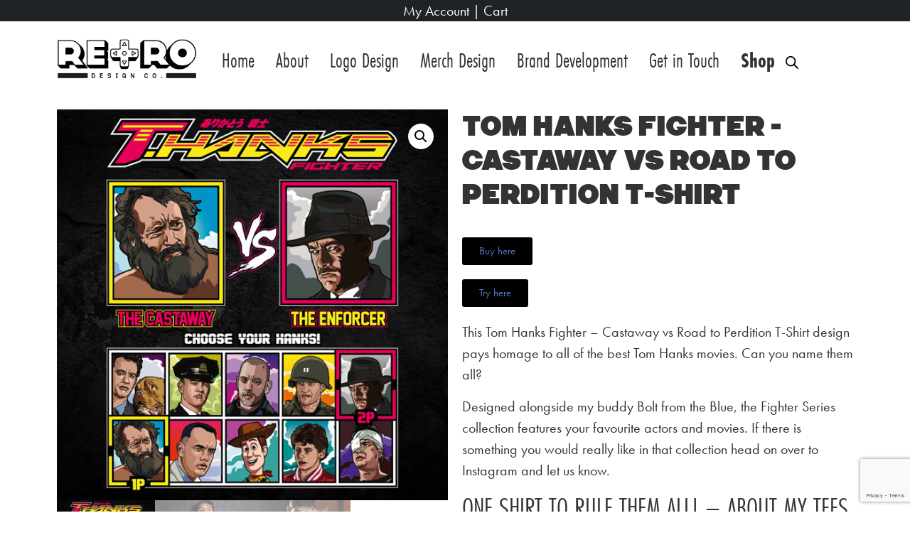

--- FILE ---
content_type: text/html; charset=utf-8
request_url: https://www.google.com/recaptcha/api2/anchor?ar=1&k=6Let_K8aAAAAAOIwiRavV32z_CY9x5yTRatsrRQv&co=aHR0cHM6Ly93d3cucmV0cm9kZXNpZ25jby5jby51azo0NDM.&hl=en&v=N67nZn4AqZkNcbeMu4prBgzg&size=invisible&anchor-ms=20000&execute-ms=30000&cb=i0oqtbutpf9r
body_size: 48681
content:
<!DOCTYPE HTML><html dir="ltr" lang="en"><head><meta http-equiv="Content-Type" content="text/html; charset=UTF-8">
<meta http-equiv="X-UA-Compatible" content="IE=edge">
<title>reCAPTCHA</title>
<style type="text/css">
/* cyrillic-ext */
@font-face {
  font-family: 'Roboto';
  font-style: normal;
  font-weight: 400;
  font-stretch: 100%;
  src: url(//fonts.gstatic.com/s/roboto/v48/KFO7CnqEu92Fr1ME7kSn66aGLdTylUAMa3GUBHMdazTgWw.woff2) format('woff2');
  unicode-range: U+0460-052F, U+1C80-1C8A, U+20B4, U+2DE0-2DFF, U+A640-A69F, U+FE2E-FE2F;
}
/* cyrillic */
@font-face {
  font-family: 'Roboto';
  font-style: normal;
  font-weight: 400;
  font-stretch: 100%;
  src: url(//fonts.gstatic.com/s/roboto/v48/KFO7CnqEu92Fr1ME7kSn66aGLdTylUAMa3iUBHMdazTgWw.woff2) format('woff2');
  unicode-range: U+0301, U+0400-045F, U+0490-0491, U+04B0-04B1, U+2116;
}
/* greek-ext */
@font-face {
  font-family: 'Roboto';
  font-style: normal;
  font-weight: 400;
  font-stretch: 100%;
  src: url(//fonts.gstatic.com/s/roboto/v48/KFO7CnqEu92Fr1ME7kSn66aGLdTylUAMa3CUBHMdazTgWw.woff2) format('woff2');
  unicode-range: U+1F00-1FFF;
}
/* greek */
@font-face {
  font-family: 'Roboto';
  font-style: normal;
  font-weight: 400;
  font-stretch: 100%;
  src: url(//fonts.gstatic.com/s/roboto/v48/KFO7CnqEu92Fr1ME7kSn66aGLdTylUAMa3-UBHMdazTgWw.woff2) format('woff2');
  unicode-range: U+0370-0377, U+037A-037F, U+0384-038A, U+038C, U+038E-03A1, U+03A3-03FF;
}
/* math */
@font-face {
  font-family: 'Roboto';
  font-style: normal;
  font-weight: 400;
  font-stretch: 100%;
  src: url(//fonts.gstatic.com/s/roboto/v48/KFO7CnqEu92Fr1ME7kSn66aGLdTylUAMawCUBHMdazTgWw.woff2) format('woff2');
  unicode-range: U+0302-0303, U+0305, U+0307-0308, U+0310, U+0312, U+0315, U+031A, U+0326-0327, U+032C, U+032F-0330, U+0332-0333, U+0338, U+033A, U+0346, U+034D, U+0391-03A1, U+03A3-03A9, U+03B1-03C9, U+03D1, U+03D5-03D6, U+03F0-03F1, U+03F4-03F5, U+2016-2017, U+2034-2038, U+203C, U+2040, U+2043, U+2047, U+2050, U+2057, U+205F, U+2070-2071, U+2074-208E, U+2090-209C, U+20D0-20DC, U+20E1, U+20E5-20EF, U+2100-2112, U+2114-2115, U+2117-2121, U+2123-214F, U+2190, U+2192, U+2194-21AE, U+21B0-21E5, U+21F1-21F2, U+21F4-2211, U+2213-2214, U+2216-22FF, U+2308-230B, U+2310, U+2319, U+231C-2321, U+2336-237A, U+237C, U+2395, U+239B-23B7, U+23D0, U+23DC-23E1, U+2474-2475, U+25AF, U+25B3, U+25B7, U+25BD, U+25C1, U+25CA, U+25CC, U+25FB, U+266D-266F, U+27C0-27FF, U+2900-2AFF, U+2B0E-2B11, U+2B30-2B4C, U+2BFE, U+3030, U+FF5B, U+FF5D, U+1D400-1D7FF, U+1EE00-1EEFF;
}
/* symbols */
@font-face {
  font-family: 'Roboto';
  font-style: normal;
  font-weight: 400;
  font-stretch: 100%;
  src: url(//fonts.gstatic.com/s/roboto/v48/KFO7CnqEu92Fr1ME7kSn66aGLdTylUAMaxKUBHMdazTgWw.woff2) format('woff2');
  unicode-range: U+0001-000C, U+000E-001F, U+007F-009F, U+20DD-20E0, U+20E2-20E4, U+2150-218F, U+2190, U+2192, U+2194-2199, U+21AF, U+21E6-21F0, U+21F3, U+2218-2219, U+2299, U+22C4-22C6, U+2300-243F, U+2440-244A, U+2460-24FF, U+25A0-27BF, U+2800-28FF, U+2921-2922, U+2981, U+29BF, U+29EB, U+2B00-2BFF, U+4DC0-4DFF, U+FFF9-FFFB, U+10140-1018E, U+10190-1019C, U+101A0, U+101D0-101FD, U+102E0-102FB, U+10E60-10E7E, U+1D2C0-1D2D3, U+1D2E0-1D37F, U+1F000-1F0FF, U+1F100-1F1AD, U+1F1E6-1F1FF, U+1F30D-1F30F, U+1F315, U+1F31C, U+1F31E, U+1F320-1F32C, U+1F336, U+1F378, U+1F37D, U+1F382, U+1F393-1F39F, U+1F3A7-1F3A8, U+1F3AC-1F3AF, U+1F3C2, U+1F3C4-1F3C6, U+1F3CA-1F3CE, U+1F3D4-1F3E0, U+1F3ED, U+1F3F1-1F3F3, U+1F3F5-1F3F7, U+1F408, U+1F415, U+1F41F, U+1F426, U+1F43F, U+1F441-1F442, U+1F444, U+1F446-1F449, U+1F44C-1F44E, U+1F453, U+1F46A, U+1F47D, U+1F4A3, U+1F4B0, U+1F4B3, U+1F4B9, U+1F4BB, U+1F4BF, U+1F4C8-1F4CB, U+1F4D6, U+1F4DA, U+1F4DF, U+1F4E3-1F4E6, U+1F4EA-1F4ED, U+1F4F7, U+1F4F9-1F4FB, U+1F4FD-1F4FE, U+1F503, U+1F507-1F50B, U+1F50D, U+1F512-1F513, U+1F53E-1F54A, U+1F54F-1F5FA, U+1F610, U+1F650-1F67F, U+1F687, U+1F68D, U+1F691, U+1F694, U+1F698, U+1F6AD, U+1F6B2, U+1F6B9-1F6BA, U+1F6BC, U+1F6C6-1F6CF, U+1F6D3-1F6D7, U+1F6E0-1F6EA, U+1F6F0-1F6F3, U+1F6F7-1F6FC, U+1F700-1F7FF, U+1F800-1F80B, U+1F810-1F847, U+1F850-1F859, U+1F860-1F887, U+1F890-1F8AD, U+1F8B0-1F8BB, U+1F8C0-1F8C1, U+1F900-1F90B, U+1F93B, U+1F946, U+1F984, U+1F996, U+1F9E9, U+1FA00-1FA6F, U+1FA70-1FA7C, U+1FA80-1FA89, U+1FA8F-1FAC6, U+1FACE-1FADC, U+1FADF-1FAE9, U+1FAF0-1FAF8, U+1FB00-1FBFF;
}
/* vietnamese */
@font-face {
  font-family: 'Roboto';
  font-style: normal;
  font-weight: 400;
  font-stretch: 100%;
  src: url(//fonts.gstatic.com/s/roboto/v48/KFO7CnqEu92Fr1ME7kSn66aGLdTylUAMa3OUBHMdazTgWw.woff2) format('woff2');
  unicode-range: U+0102-0103, U+0110-0111, U+0128-0129, U+0168-0169, U+01A0-01A1, U+01AF-01B0, U+0300-0301, U+0303-0304, U+0308-0309, U+0323, U+0329, U+1EA0-1EF9, U+20AB;
}
/* latin-ext */
@font-face {
  font-family: 'Roboto';
  font-style: normal;
  font-weight: 400;
  font-stretch: 100%;
  src: url(//fonts.gstatic.com/s/roboto/v48/KFO7CnqEu92Fr1ME7kSn66aGLdTylUAMa3KUBHMdazTgWw.woff2) format('woff2');
  unicode-range: U+0100-02BA, U+02BD-02C5, U+02C7-02CC, U+02CE-02D7, U+02DD-02FF, U+0304, U+0308, U+0329, U+1D00-1DBF, U+1E00-1E9F, U+1EF2-1EFF, U+2020, U+20A0-20AB, U+20AD-20C0, U+2113, U+2C60-2C7F, U+A720-A7FF;
}
/* latin */
@font-face {
  font-family: 'Roboto';
  font-style: normal;
  font-weight: 400;
  font-stretch: 100%;
  src: url(//fonts.gstatic.com/s/roboto/v48/KFO7CnqEu92Fr1ME7kSn66aGLdTylUAMa3yUBHMdazQ.woff2) format('woff2');
  unicode-range: U+0000-00FF, U+0131, U+0152-0153, U+02BB-02BC, U+02C6, U+02DA, U+02DC, U+0304, U+0308, U+0329, U+2000-206F, U+20AC, U+2122, U+2191, U+2193, U+2212, U+2215, U+FEFF, U+FFFD;
}
/* cyrillic-ext */
@font-face {
  font-family: 'Roboto';
  font-style: normal;
  font-weight: 500;
  font-stretch: 100%;
  src: url(//fonts.gstatic.com/s/roboto/v48/KFO7CnqEu92Fr1ME7kSn66aGLdTylUAMa3GUBHMdazTgWw.woff2) format('woff2');
  unicode-range: U+0460-052F, U+1C80-1C8A, U+20B4, U+2DE0-2DFF, U+A640-A69F, U+FE2E-FE2F;
}
/* cyrillic */
@font-face {
  font-family: 'Roboto';
  font-style: normal;
  font-weight: 500;
  font-stretch: 100%;
  src: url(//fonts.gstatic.com/s/roboto/v48/KFO7CnqEu92Fr1ME7kSn66aGLdTylUAMa3iUBHMdazTgWw.woff2) format('woff2');
  unicode-range: U+0301, U+0400-045F, U+0490-0491, U+04B0-04B1, U+2116;
}
/* greek-ext */
@font-face {
  font-family: 'Roboto';
  font-style: normal;
  font-weight: 500;
  font-stretch: 100%;
  src: url(//fonts.gstatic.com/s/roboto/v48/KFO7CnqEu92Fr1ME7kSn66aGLdTylUAMa3CUBHMdazTgWw.woff2) format('woff2');
  unicode-range: U+1F00-1FFF;
}
/* greek */
@font-face {
  font-family: 'Roboto';
  font-style: normal;
  font-weight: 500;
  font-stretch: 100%;
  src: url(//fonts.gstatic.com/s/roboto/v48/KFO7CnqEu92Fr1ME7kSn66aGLdTylUAMa3-UBHMdazTgWw.woff2) format('woff2');
  unicode-range: U+0370-0377, U+037A-037F, U+0384-038A, U+038C, U+038E-03A1, U+03A3-03FF;
}
/* math */
@font-face {
  font-family: 'Roboto';
  font-style: normal;
  font-weight: 500;
  font-stretch: 100%;
  src: url(//fonts.gstatic.com/s/roboto/v48/KFO7CnqEu92Fr1ME7kSn66aGLdTylUAMawCUBHMdazTgWw.woff2) format('woff2');
  unicode-range: U+0302-0303, U+0305, U+0307-0308, U+0310, U+0312, U+0315, U+031A, U+0326-0327, U+032C, U+032F-0330, U+0332-0333, U+0338, U+033A, U+0346, U+034D, U+0391-03A1, U+03A3-03A9, U+03B1-03C9, U+03D1, U+03D5-03D6, U+03F0-03F1, U+03F4-03F5, U+2016-2017, U+2034-2038, U+203C, U+2040, U+2043, U+2047, U+2050, U+2057, U+205F, U+2070-2071, U+2074-208E, U+2090-209C, U+20D0-20DC, U+20E1, U+20E5-20EF, U+2100-2112, U+2114-2115, U+2117-2121, U+2123-214F, U+2190, U+2192, U+2194-21AE, U+21B0-21E5, U+21F1-21F2, U+21F4-2211, U+2213-2214, U+2216-22FF, U+2308-230B, U+2310, U+2319, U+231C-2321, U+2336-237A, U+237C, U+2395, U+239B-23B7, U+23D0, U+23DC-23E1, U+2474-2475, U+25AF, U+25B3, U+25B7, U+25BD, U+25C1, U+25CA, U+25CC, U+25FB, U+266D-266F, U+27C0-27FF, U+2900-2AFF, U+2B0E-2B11, U+2B30-2B4C, U+2BFE, U+3030, U+FF5B, U+FF5D, U+1D400-1D7FF, U+1EE00-1EEFF;
}
/* symbols */
@font-face {
  font-family: 'Roboto';
  font-style: normal;
  font-weight: 500;
  font-stretch: 100%;
  src: url(//fonts.gstatic.com/s/roboto/v48/KFO7CnqEu92Fr1ME7kSn66aGLdTylUAMaxKUBHMdazTgWw.woff2) format('woff2');
  unicode-range: U+0001-000C, U+000E-001F, U+007F-009F, U+20DD-20E0, U+20E2-20E4, U+2150-218F, U+2190, U+2192, U+2194-2199, U+21AF, U+21E6-21F0, U+21F3, U+2218-2219, U+2299, U+22C4-22C6, U+2300-243F, U+2440-244A, U+2460-24FF, U+25A0-27BF, U+2800-28FF, U+2921-2922, U+2981, U+29BF, U+29EB, U+2B00-2BFF, U+4DC0-4DFF, U+FFF9-FFFB, U+10140-1018E, U+10190-1019C, U+101A0, U+101D0-101FD, U+102E0-102FB, U+10E60-10E7E, U+1D2C0-1D2D3, U+1D2E0-1D37F, U+1F000-1F0FF, U+1F100-1F1AD, U+1F1E6-1F1FF, U+1F30D-1F30F, U+1F315, U+1F31C, U+1F31E, U+1F320-1F32C, U+1F336, U+1F378, U+1F37D, U+1F382, U+1F393-1F39F, U+1F3A7-1F3A8, U+1F3AC-1F3AF, U+1F3C2, U+1F3C4-1F3C6, U+1F3CA-1F3CE, U+1F3D4-1F3E0, U+1F3ED, U+1F3F1-1F3F3, U+1F3F5-1F3F7, U+1F408, U+1F415, U+1F41F, U+1F426, U+1F43F, U+1F441-1F442, U+1F444, U+1F446-1F449, U+1F44C-1F44E, U+1F453, U+1F46A, U+1F47D, U+1F4A3, U+1F4B0, U+1F4B3, U+1F4B9, U+1F4BB, U+1F4BF, U+1F4C8-1F4CB, U+1F4D6, U+1F4DA, U+1F4DF, U+1F4E3-1F4E6, U+1F4EA-1F4ED, U+1F4F7, U+1F4F9-1F4FB, U+1F4FD-1F4FE, U+1F503, U+1F507-1F50B, U+1F50D, U+1F512-1F513, U+1F53E-1F54A, U+1F54F-1F5FA, U+1F610, U+1F650-1F67F, U+1F687, U+1F68D, U+1F691, U+1F694, U+1F698, U+1F6AD, U+1F6B2, U+1F6B9-1F6BA, U+1F6BC, U+1F6C6-1F6CF, U+1F6D3-1F6D7, U+1F6E0-1F6EA, U+1F6F0-1F6F3, U+1F6F7-1F6FC, U+1F700-1F7FF, U+1F800-1F80B, U+1F810-1F847, U+1F850-1F859, U+1F860-1F887, U+1F890-1F8AD, U+1F8B0-1F8BB, U+1F8C0-1F8C1, U+1F900-1F90B, U+1F93B, U+1F946, U+1F984, U+1F996, U+1F9E9, U+1FA00-1FA6F, U+1FA70-1FA7C, U+1FA80-1FA89, U+1FA8F-1FAC6, U+1FACE-1FADC, U+1FADF-1FAE9, U+1FAF0-1FAF8, U+1FB00-1FBFF;
}
/* vietnamese */
@font-face {
  font-family: 'Roboto';
  font-style: normal;
  font-weight: 500;
  font-stretch: 100%;
  src: url(//fonts.gstatic.com/s/roboto/v48/KFO7CnqEu92Fr1ME7kSn66aGLdTylUAMa3OUBHMdazTgWw.woff2) format('woff2');
  unicode-range: U+0102-0103, U+0110-0111, U+0128-0129, U+0168-0169, U+01A0-01A1, U+01AF-01B0, U+0300-0301, U+0303-0304, U+0308-0309, U+0323, U+0329, U+1EA0-1EF9, U+20AB;
}
/* latin-ext */
@font-face {
  font-family: 'Roboto';
  font-style: normal;
  font-weight: 500;
  font-stretch: 100%;
  src: url(//fonts.gstatic.com/s/roboto/v48/KFO7CnqEu92Fr1ME7kSn66aGLdTylUAMa3KUBHMdazTgWw.woff2) format('woff2');
  unicode-range: U+0100-02BA, U+02BD-02C5, U+02C7-02CC, U+02CE-02D7, U+02DD-02FF, U+0304, U+0308, U+0329, U+1D00-1DBF, U+1E00-1E9F, U+1EF2-1EFF, U+2020, U+20A0-20AB, U+20AD-20C0, U+2113, U+2C60-2C7F, U+A720-A7FF;
}
/* latin */
@font-face {
  font-family: 'Roboto';
  font-style: normal;
  font-weight: 500;
  font-stretch: 100%;
  src: url(//fonts.gstatic.com/s/roboto/v48/KFO7CnqEu92Fr1ME7kSn66aGLdTylUAMa3yUBHMdazQ.woff2) format('woff2');
  unicode-range: U+0000-00FF, U+0131, U+0152-0153, U+02BB-02BC, U+02C6, U+02DA, U+02DC, U+0304, U+0308, U+0329, U+2000-206F, U+20AC, U+2122, U+2191, U+2193, U+2212, U+2215, U+FEFF, U+FFFD;
}
/* cyrillic-ext */
@font-face {
  font-family: 'Roboto';
  font-style: normal;
  font-weight: 900;
  font-stretch: 100%;
  src: url(//fonts.gstatic.com/s/roboto/v48/KFO7CnqEu92Fr1ME7kSn66aGLdTylUAMa3GUBHMdazTgWw.woff2) format('woff2');
  unicode-range: U+0460-052F, U+1C80-1C8A, U+20B4, U+2DE0-2DFF, U+A640-A69F, U+FE2E-FE2F;
}
/* cyrillic */
@font-face {
  font-family: 'Roboto';
  font-style: normal;
  font-weight: 900;
  font-stretch: 100%;
  src: url(//fonts.gstatic.com/s/roboto/v48/KFO7CnqEu92Fr1ME7kSn66aGLdTylUAMa3iUBHMdazTgWw.woff2) format('woff2');
  unicode-range: U+0301, U+0400-045F, U+0490-0491, U+04B0-04B1, U+2116;
}
/* greek-ext */
@font-face {
  font-family: 'Roboto';
  font-style: normal;
  font-weight: 900;
  font-stretch: 100%;
  src: url(//fonts.gstatic.com/s/roboto/v48/KFO7CnqEu92Fr1ME7kSn66aGLdTylUAMa3CUBHMdazTgWw.woff2) format('woff2');
  unicode-range: U+1F00-1FFF;
}
/* greek */
@font-face {
  font-family: 'Roboto';
  font-style: normal;
  font-weight: 900;
  font-stretch: 100%;
  src: url(//fonts.gstatic.com/s/roboto/v48/KFO7CnqEu92Fr1ME7kSn66aGLdTylUAMa3-UBHMdazTgWw.woff2) format('woff2');
  unicode-range: U+0370-0377, U+037A-037F, U+0384-038A, U+038C, U+038E-03A1, U+03A3-03FF;
}
/* math */
@font-face {
  font-family: 'Roboto';
  font-style: normal;
  font-weight: 900;
  font-stretch: 100%;
  src: url(//fonts.gstatic.com/s/roboto/v48/KFO7CnqEu92Fr1ME7kSn66aGLdTylUAMawCUBHMdazTgWw.woff2) format('woff2');
  unicode-range: U+0302-0303, U+0305, U+0307-0308, U+0310, U+0312, U+0315, U+031A, U+0326-0327, U+032C, U+032F-0330, U+0332-0333, U+0338, U+033A, U+0346, U+034D, U+0391-03A1, U+03A3-03A9, U+03B1-03C9, U+03D1, U+03D5-03D6, U+03F0-03F1, U+03F4-03F5, U+2016-2017, U+2034-2038, U+203C, U+2040, U+2043, U+2047, U+2050, U+2057, U+205F, U+2070-2071, U+2074-208E, U+2090-209C, U+20D0-20DC, U+20E1, U+20E5-20EF, U+2100-2112, U+2114-2115, U+2117-2121, U+2123-214F, U+2190, U+2192, U+2194-21AE, U+21B0-21E5, U+21F1-21F2, U+21F4-2211, U+2213-2214, U+2216-22FF, U+2308-230B, U+2310, U+2319, U+231C-2321, U+2336-237A, U+237C, U+2395, U+239B-23B7, U+23D0, U+23DC-23E1, U+2474-2475, U+25AF, U+25B3, U+25B7, U+25BD, U+25C1, U+25CA, U+25CC, U+25FB, U+266D-266F, U+27C0-27FF, U+2900-2AFF, U+2B0E-2B11, U+2B30-2B4C, U+2BFE, U+3030, U+FF5B, U+FF5D, U+1D400-1D7FF, U+1EE00-1EEFF;
}
/* symbols */
@font-face {
  font-family: 'Roboto';
  font-style: normal;
  font-weight: 900;
  font-stretch: 100%;
  src: url(//fonts.gstatic.com/s/roboto/v48/KFO7CnqEu92Fr1ME7kSn66aGLdTylUAMaxKUBHMdazTgWw.woff2) format('woff2');
  unicode-range: U+0001-000C, U+000E-001F, U+007F-009F, U+20DD-20E0, U+20E2-20E4, U+2150-218F, U+2190, U+2192, U+2194-2199, U+21AF, U+21E6-21F0, U+21F3, U+2218-2219, U+2299, U+22C4-22C6, U+2300-243F, U+2440-244A, U+2460-24FF, U+25A0-27BF, U+2800-28FF, U+2921-2922, U+2981, U+29BF, U+29EB, U+2B00-2BFF, U+4DC0-4DFF, U+FFF9-FFFB, U+10140-1018E, U+10190-1019C, U+101A0, U+101D0-101FD, U+102E0-102FB, U+10E60-10E7E, U+1D2C0-1D2D3, U+1D2E0-1D37F, U+1F000-1F0FF, U+1F100-1F1AD, U+1F1E6-1F1FF, U+1F30D-1F30F, U+1F315, U+1F31C, U+1F31E, U+1F320-1F32C, U+1F336, U+1F378, U+1F37D, U+1F382, U+1F393-1F39F, U+1F3A7-1F3A8, U+1F3AC-1F3AF, U+1F3C2, U+1F3C4-1F3C6, U+1F3CA-1F3CE, U+1F3D4-1F3E0, U+1F3ED, U+1F3F1-1F3F3, U+1F3F5-1F3F7, U+1F408, U+1F415, U+1F41F, U+1F426, U+1F43F, U+1F441-1F442, U+1F444, U+1F446-1F449, U+1F44C-1F44E, U+1F453, U+1F46A, U+1F47D, U+1F4A3, U+1F4B0, U+1F4B3, U+1F4B9, U+1F4BB, U+1F4BF, U+1F4C8-1F4CB, U+1F4D6, U+1F4DA, U+1F4DF, U+1F4E3-1F4E6, U+1F4EA-1F4ED, U+1F4F7, U+1F4F9-1F4FB, U+1F4FD-1F4FE, U+1F503, U+1F507-1F50B, U+1F50D, U+1F512-1F513, U+1F53E-1F54A, U+1F54F-1F5FA, U+1F610, U+1F650-1F67F, U+1F687, U+1F68D, U+1F691, U+1F694, U+1F698, U+1F6AD, U+1F6B2, U+1F6B9-1F6BA, U+1F6BC, U+1F6C6-1F6CF, U+1F6D3-1F6D7, U+1F6E0-1F6EA, U+1F6F0-1F6F3, U+1F6F7-1F6FC, U+1F700-1F7FF, U+1F800-1F80B, U+1F810-1F847, U+1F850-1F859, U+1F860-1F887, U+1F890-1F8AD, U+1F8B0-1F8BB, U+1F8C0-1F8C1, U+1F900-1F90B, U+1F93B, U+1F946, U+1F984, U+1F996, U+1F9E9, U+1FA00-1FA6F, U+1FA70-1FA7C, U+1FA80-1FA89, U+1FA8F-1FAC6, U+1FACE-1FADC, U+1FADF-1FAE9, U+1FAF0-1FAF8, U+1FB00-1FBFF;
}
/* vietnamese */
@font-face {
  font-family: 'Roboto';
  font-style: normal;
  font-weight: 900;
  font-stretch: 100%;
  src: url(//fonts.gstatic.com/s/roboto/v48/KFO7CnqEu92Fr1ME7kSn66aGLdTylUAMa3OUBHMdazTgWw.woff2) format('woff2');
  unicode-range: U+0102-0103, U+0110-0111, U+0128-0129, U+0168-0169, U+01A0-01A1, U+01AF-01B0, U+0300-0301, U+0303-0304, U+0308-0309, U+0323, U+0329, U+1EA0-1EF9, U+20AB;
}
/* latin-ext */
@font-face {
  font-family: 'Roboto';
  font-style: normal;
  font-weight: 900;
  font-stretch: 100%;
  src: url(//fonts.gstatic.com/s/roboto/v48/KFO7CnqEu92Fr1ME7kSn66aGLdTylUAMa3KUBHMdazTgWw.woff2) format('woff2');
  unicode-range: U+0100-02BA, U+02BD-02C5, U+02C7-02CC, U+02CE-02D7, U+02DD-02FF, U+0304, U+0308, U+0329, U+1D00-1DBF, U+1E00-1E9F, U+1EF2-1EFF, U+2020, U+20A0-20AB, U+20AD-20C0, U+2113, U+2C60-2C7F, U+A720-A7FF;
}
/* latin */
@font-face {
  font-family: 'Roboto';
  font-style: normal;
  font-weight: 900;
  font-stretch: 100%;
  src: url(//fonts.gstatic.com/s/roboto/v48/KFO7CnqEu92Fr1ME7kSn66aGLdTylUAMa3yUBHMdazQ.woff2) format('woff2');
  unicode-range: U+0000-00FF, U+0131, U+0152-0153, U+02BB-02BC, U+02C6, U+02DA, U+02DC, U+0304, U+0308, U+0329, U+2000-206F, U+20AC, U+2122, U+2191, U+2193, U+2212, U+2215, U+FEFF, U+FFFD;
}

</style>
<link rel="stylesheet" type="text/css" href="https://www.gstatic.com/recaptcha/releases/N67nZn4AqZkNcbeMu4prBgzg/styles__ltr.css">
<script nonce="OvBTg-1G_lmVuq7ICOjRHg" type="text/javascript">window['__recaptcha_api'] = 'https://www.google.com/recaptcha/api2/';</script>
<script type="text/javascript" src="https://www.gstatic.com/recaptcha/releases/N67nZn4AqZkNcbeMu4prBgzg/recaptcha__en.js" nonce="OvBTg-1G_lmVuq7ICOjRHg">
      
    </script></head>
<body><div id="rc-anchor-alert" class="rc-anchor-alert"></div>
<input type="hidden" id="recaptcha-token" value="[base64]">
<script type="text/javascript" nonce="OvBTg-1G_lmVuq7ICOjRHg">
      recaptcha.anchor.Main.init("[\x22ainput\x22,[\x22bgdata\x22,\x22\x22,\[base64]/[base64]/[base64]/bmV3IHJbeF0oY1swXSk6RT09Mj9uZXcgclt4XShjWzBdLGNbMV0pOkU9PTM/bmV3IHJbeF0oY1swXSxjWzFdLGNbMl0pOkU9PTQ/[base64]/[base64]/[base64]/[base64]/[base64]/[base64]/[base64]/[base64]\x22,\[base64]\\u003d\x22,\x22GMO9ISc5wp01w71UwpnCuRnDkyTCrsOJXmZQZ8OXSQ/DoE43OF0XwqvDtsOiDwd6WcKsQcKgw5IMw5LDoMOWw4dmICUqIUp/KMOadcK9U8OVGRHDoVrDlnzCgmdOCBEhwq9wJXrDtE0oBMKVwqcyUsKyw4RAwp90w5fCr8KDwqLDhQbDmVPCvwhfw7J8wovDmcOww5vChgMZwq3DuXTCpcKIw54/w7bCtWjCpQ5EV2waNTPCk8K1wrpvwrfDhgLDm8OCwp4Uw6nDlMKNNcK/E8OnGQrCnzYsw5TCl8OjwoHDvsOmAsO5FTEDwqdZMVrDh8OOwqF8w4zDu2fDomfCsMO9ZsOtw5U7w4xYVHTCtk/DuAlXfy3CmGHDtsKlCSrDnWtWw5LCk8OHw7rCjmVdw4pRAG/[base64]/DvzPCpMOKw6XDkVbDg2w8JGwKw6ERFcOyKsKNw6lNw6gRwo3DisOUw689w7HDnHkFw6obZ8KEPzvDhzREw6hswrprRybDthQ2wp87cMOAwrYXCsORwpklw6FbYMKSQX49DcKBFMKXelggw5J/eXXDrsORFcK/w5/ClBzDsmzCtcOaw5rDjnZwZsOew53CtMODSsOKwrNzwqTDnMOJSsKyVsOPw6LDrcOJJkIkwpw4K8KBMcOuw7nDksK9CjZ9cMKUYcO/w40WwrrDqcOsOsKsSsKYGGXDm8K1wqxaTMK/IzRuA8OYw6lwwpEWecOsP8OKwohmwr4Gw5TDq8OaRSbDrsOSwqkfIyrDgMOyA8O4dV/CiXPCssO3UUojDMKDDMKCDAkqYsObN8OMS8K4DcOwFQY7PFshSMOHHwg0TibDs0VRw5lUdD1fTcO7aX3Cs253w6B7w4Z1aHpTw7rCgMKgbFRowpl1w69xw4LDnCnDvVvDk8K4ZgrCumXCk8OyA8Kyw5IGTsK7HRPDlsKew4HDkmfDpGXDp0EAwrrCm0/DuMOXb8OsQidvOnfCqsKDwodcw6psw65yw4zDtsKLWMKyfsK6wqlieyheS8O2dnIowqM4NFAJwrYtwrJkeAcABQtrwqXDthXDkWjDq8OwwrIgw4nCqCTDmsOtd2vDpU5bwqzCvjVpcS3Diz9jw7jDtn8Dw5DCkMOZw7DDkD7CiTPCg1dxQUMdw7/CkxQlwp3CkcOFwozDnk4gwqssPSfCixFmwr/Dm8OCIDXCocK3Jg7Cj0fChMOpw4zCiMKYwprDicOubkLCrcKCHnYPDsKUwpbDqQgIHHooUcKnKsKWSU/CrlTCtsOtTSHDi8KPbcOTdcKkwpdOI8KiRcOtGxtES8KSwpJhZHHDlcOAecO/E8OVfU/DisOsw4DCp8O+GFHDkwF1w5IBw6fDl8Ksw7lSw6JYw4/Cq8OwwokSw5IXw7wzwr3CrsKuwq3DrzTDkMOnPzXDinHCvgXCvy/CssKfUsOSKcO6w7zCgsOPSj3ClsOKw4ZqcGvCg8OSZcKJccKMesKpSGXCpSTDnivDlik0CmYrTGFkw6wrw4XCrzTDqMKFaUY1FS/[base64]/[base64]/[base64]/Dr8KWwpImwp5jwrHCoUQIf13Cl8KGwpzDu8Kww7/CpwwiOm0kw7MFw4fCkWBVIlPCoV3DvcO0w7nDvBvCtsOTJFHCucKYQzjDqcO3w6UWUMOpw5zCpAnDocO1OsKmasO3wrDDq3HCv8KnbMOwwq/DtCdfw6pVWsOnwrnDtGwawrYOwo3CkULDgwIEw6zCmUHDpyw0JsKwChvCj2VZEMKjKVkTKsKgOsKyZgjClQXDp8ORaVtCw5FwwrEABcKewrTCscKfal7CjcOJw4AAw6wxw4RSBgzCjcO7w7gBwpTDpznDuj/ClMOZBsKMYAhJWTBzw6rDmBEwwp3DqcKKwoPCtwxKMhfCi8O3GMK4wplDWlQmTMK+aMOsACk/d3fDocKnYFBnwqxnwrAnOcKww5PDqMOqNMOVw6w0ZMO8wqHCm1zDuDtLG3gOdsOWw549w6ddQX47w7vDpWnCkMOVLMOaBRjCscKkw40iw6oXXsOsP3zDh3bCsMOMwoNwaMK7XVsLw5HCssOWw4Bew6zDg8O4V8OxMExVwpZHMnR1wrxYwpbCuyHDmQ3Ct8K8wqvCocK/WAzCn8KFVk8Xw67CvD9QwocBHXBlw67DlMKUw6zDtcKEIcODwprDn8KkAsODacKzGcOzwoJ/U8KhbsK5N8OcJWTCm3jCh0XCrsO2GgjCvcOleF/DhcO8FcKJesKdOMO9wrrDoCzDv8OiwqU/PsKDTMO7N0cGeMOBw5PClMKkw6IVwqnDsTvClMOpMy/Dg8KUWUV+wqLDmsKbw6A8wrrCgzzCrMO+w7xawrHDq8KsPcK3w7E5Xm5WE27DkMKXRsK8wrjCtGXDoMKFwqDCpMKZwr3Dijd5fj/ClQ7Ch1BbNA5ew7ErDcKQP294w6XCiRbDrFnCpcK4FcKwwrwdYsOuwpfCskTDoC0Mw5TDuMKiXCwHw4/[base64]/DicOjwr7DisK2w5spJ8OFw4hFwo/[base64]/Dn8OSw5jDjWPDn8O+w5vCicODC8KcGsK0YcKMwqnDucKKH8KNw5DDmMOyw48pVBDCsHnDomNow550UMOQwqBiMsKyw6k2MMKDM8OOwoosw6tNcQ/CosKUR27DuBjCnQHCisKycMO7wrAJwqnDthJJOjQrw4pcwqAgacKxR0fDtEZlemrCrMKSwoV6RcKdRsKhwrgvccO9wrdCFWc7wrbDksKHNnfDhcOFwqPDosKpTSd7wrh5Hz9TAAvDnh5jHHNCwqjDjFQMK3tsTMOzwpvDncK/wqDDq0J1ODDCrsKhNcKrNsOEw5bDvioYw709f1PDnn0bwo3CnTkpw6HDkgLCgsOtScKvwoI0w593wrczwoJhwrFsw5DCkAgzIsONVMOuJirCvk3CiiUBWzkfwq8RwpJKw6Qrwr9YwozDuMOCScKbwp/[base64]/[base64]/DhR9FdWjCpcORw4NKbsKswpjDkCjDr8O5wq/CvsOLYMO/[base64]/Dr8OhwodVw4TCnTrCvQgfw6Z/[base64]/CgGB/wqojw5gdwp7CsTUYVFLDvMOSwqkuwr/DoMOyw5dKZWtKwqjDl8Ojw4jDscK3woA3YsKPw7jDusKuTsKlIsO6EhdzGcOFw7bCoiwswp/CoXQdw5F4w6fDjSVuRsOaJsKIe8KUfMOzw4YUAcOHBDTDksOxO8Khw7EpfFvDisKWw7vDpQHDgVkPUlNJHDUMwrTDuQTDmS/DssObCVfDqBvDl1vCglfCq8Kzwr9Jw689aQIkwrjCnk0aw5/DqcOUw5nDqwEIw4DDvC83UFkMw4IxfcK4wpPCtWbDhnzDssK6w69EwqZTWsOBw43DryRww4BVJVc6wp1KSSQyVQVYwoBydMKwLcKBQ1cWXcKhQm7Ctl/CoB7DmsKXwoHCssK7woJOwrwqc8ObSMOxWQgnwp9Owo9UMAzDjsOcIn5bwr3Di0HCnBLCjmXCngfDo8KXwpp3w7JIw4I2MUTCsnbDlC/[base64]/[base64]/DqMKnw7zCtWd0PW4xw5F/wrx1MxTDlygBw6XDssOBKxBaIcOCwqfDs14ewqAhW8Kwwq1PY07CiC3DgMKUS8KSZxAJFsKCwq8qwobCuytrCU0AAThSw7DDnFIew7k0woNhY3/[base64]/XR3Ci8OHQcOWw5lvUMOCakLClH83W8K8w6rDsFPDgsKUCTMPChbCg29sw5AcXcOuw6nDvWlLwp8HwqDDmgHCs3PDvUDDq8KdwrpRIMKFKMKzw6ZAw43DijnDk8K/w5PDmMO3DsKmfMOFHAouwqDCnj7CgzfDo2F4wod3wrvCjcOpw5MDC8KLfcOZw6bDmMKEU8KDwpXDm1PChF/CgQPDmGtdw7cGccKLw7N/b0wrwrrDiF9hRTjDgi/CqsOkUkN3w7DCqg7DsUkcw491worCr8Ocwp4iXcK6OsObeMO8w6gKwqLCuEAYBsKXR8O/[base64]/w7DCtkvCt8KTM8OdaxbClcOJJMKBw4kmX0FTEcKgYcK+biIfb1/DoMKFwpDCv8OSwr42w7kuEQbDvkXDsGDDtcObwobDsEkTwqIwTgUxwqDDjhfDv3w9K1XCrANSw5DDtj3CksKAwp/DvTPCqcOMw6ldw40zw6hLwo3Du8Oyw7vCuRBCFDtVQkcTwoDDm8OGwovCkMKqw5vDsUHCqzUtYkdRDcKIH1XDrgAzw6/Cl8KtK8OhwroDOsOLwrrDrMKywop8w4LDlsORw4TDm8KHY8KQSR3Ch8KOw7bCu2PDoTDDssKywr3DvzEJwqU8w65iwoHDisOtfRUZSAnDr8O/PhDCs8Ovw7rDlmdvw6DDt2XCksKXwqrCuBHCqz8HX0Y4wqrCtGPCrTkfUcOLwqR6AjrDjUs7E8Kdw6/[base64]/CncKuw4XDq8KXwpksw4pWw6/DjsKqQS/[base64]/WsOhXyfCmGHCoifDqUHCvsKvWcKPcsOWU1fDvz/[base64]/[base64]/Ct8Ktw70cw5hhwp1RwoTClcObHy4xwrE4wp4zwo7ClxTDlMK3e8KhMU3DgEFNKcOrYHxiVcKjwqjDsibCjCoGwrhwwpPDocOzwoswYMOEw6tKw7xOGSwKw4diMX8YwqnDtw7DmsOkE8OaHMOdX24zADhMworCqMOBwpFOfcKjwocRw5kVw7/CgcKdPHlwMnDCgsOHw4PCrUPDpMOMYMKuC8OifTjCtMK5R8OkGMKJbQbDiBgLZlrCosOuMcK/w6HDvsKmKMKMw6ATw6sQwpjDiwZzQxzDqVfCmBdnMcOCWMKjUMO0McKcIsKOw6suw5zDqzvDjcKNH8Oyw6HCtW/Cs8K9w6FRUBUVw60TwqjCoS/ClhTDoBQ/R8O3PMKMwpFtBsKSwqNQV0jCo2ZvwpXDoCXDsnl/[base64]/[base64]/UcKxwozCnsOnY8ORZcOCWljDl8KIwooSwpl8w71EHsOhw4lhwpTCuMOYEcO6bHrCtsOtwovDlcKqfcOeFMOYw4MlwpsjS34bwrrDp8O9wqLCvBnDh8ORw7xXw6HDlkTCmz5bF8OXwo3DtCZIME/CtAEuMsKSfcKvOcK1SgnDsi54wpfCj8OEDGDDuGJvYMOPJMOBwok4Tn/CojBJwq3DnxVZwpHDhS8aUsKMRcOsBV/[base64]/UXRpwrzCiMK7w53DjkMmwpYzwpDDkk7Dnzx/CMKZw6vDksOfwrlwPlzCqinDn8KAwpFswqYgw6xuwoJhwp4KZSTCvDJHc2MGL8Kcc3rDisOxKEvCoDBPOWsyw5MKwpPCoA1WwrwsPXnCuydFw67DnzdGw5rDlWnDpwEbBsOHw4zDpXcbw6LDun1hw5BDa8KNRsO5XcKeXcOdNcKzBDguw59OwrvDhR9/S2MkwqfDq8OqbR0AwpbDm2Jewqw/wofDjR7CsS3DtyPDpcOjEcKFw5hnwo8iw5MWOsKpwqzCtEgxUcOcdmLDhkvDi8Oleh/Dr2dgS1szRMKJMxMzwowywrbDiXdDw4bDuMKdw4XDmiI9DMKDwrPDmsOKw6oHwqYfLV0xaSbChwfDonHDiH3CtMKDPsKjwpDDkyvCuX0Yw7Y1GMKAFlPCqMKaw53CksKLccOHVQVowrxOwp8ow4FrwphFZcKGCkcbaTU/QMOwEX7CosKvw7Vfwp/DkQ5Cw6QTwqZJwrN3WHBnFlo7AcOCfAHCnCzDvsOMeUd2wrfDscKmwpI5wpDDjRIgcSJqw6rCu8K1ScOhLMKZwrU6CRTDuRXCumEqwrRSNcOVw5bDrMOFdsK/QGPDocOoa8OzP8KRJ0fCksObw4bCp1vDkiVDw5UtYMKNw5o9wrXCksOwJDPCj8O/w4MIBxJGw4Freh9gwp18L8O3wpfDg8OURxYsGC7DmcKDw6HDqG/CvcOOeMKEBETDnsKLJ0/ChghjHQ1UQ8OJwpvDgcKhw7TDkm8fM8KLIknCi0EiwpJhwpnDicKMBwd9EsKtTMOMbS/[base64]/Cs8KIJMKmYkxbw5XDhDgMPsKTwrMKwpxSw6BwNh8NAcKyw7R5YTVuw7ZRw4nCgF4/fcOPVQoiAl7CvULDmmRRwphvw6jDu8KxBMKKWyptSsOiYcOHwrAGw65pOgfClyxdOcOCfjvCrSHDvMOIwrYxbsKwTsODw5ptwpFvwrfDoBxxw60NwplfdsOiD3shw5/CkcKVNR3Di8O7w5JxwrdWwolFcVrDnF7DiFvDsigIBz59fcKdK8Kdw6sJDwDDksKxw7fCpcK3DHLDoAHCicOIPMO5PCjCrcKhw4RMw4VnwrDDhkhNwrnCqz/ClsKAwoxIMTd6w4wuwpDDkcOhVjvDsx3CpMK0c8OgXmhYwovDuTzCpwIGXMK+w4pRRMOSVnlKwqcQVcOKcsKre8OzF2IjwoQkwoHDtsO9wrfCnMOfwrAbw5zDhMK6eMO8QsOhEGLCn0fDjGzClXE4wrPDgcOLw5QKwozCq8KiDMONwrFWw6vCvsKlw5XDvMKEwp/DqHbCky7Cm1cAL8KQIsOeawdzwodOwopPwpjDvMOWJibDvltGMcKMPCPDlgQoJsOpwoDDhMONwp3ClMKZL0/Du8Kzw6kqw5XDnXzDqSgRwp/Du2smwo/CosO4VsK5w47Dl8KQKRskw5XCqBYlHsOywrggZsKZw7gwWkFxC8OtccKaSC7DmFV1wpt/w7rDpMOTwoIwVsOww4/[base64]/[base64]/CkMO9GsOmwozCjmg+JsOGFlzDlV8jw4vCuwbCrFRpQsOvw4AOw5rCiHZOOjfDs8Kuw7I7AMKqw7vDucOIc8Omwr5bUhnCrBTDqhxzw5LCv1pOAMOaM1bDjCxFw5FAcsKCHcKrDsKCQ2Iswp4rwpFbwrE/w4ZJw7fDiBEFTG8mGsKuwq1gMMOUwrbDocOSK8Ofw4zDjXZjA8OMN8OmczrCsXl8wrAewqnDol5MERkIw4jCqGUHwrB1BMOKJ8OnOS0PMCV3wrrCoSB+wrLCpHrCrmrDtcO3DU/Ch012IMOMw4lSw6oEHMOdKFEKYsOxd8Kgw4AJw44tFjVRTcOXw47CocOJcMKyFj/DtcK9DMKYwp/[base64]/CoiYeHcKZE8OCbFfCscKjDnzCicOzwpMqw5RJwpQdD8O2R8OOw44vw5PCtFHDmsKfwpTCjcOJDjgAw6k/UsKeKsKoXsKAT8OFfzrCsUwwwpvDqcOqw6PCiXNgbsKZXVk9RMOHw455woReHxjDj05zw71zw7XCuMK7w5sxVMOpwo/Ci8OBKlrCmcKDwoQJw6R+w44fGMKEw7Jyw5FTIgPDuTLCjMKMw6cNw5M/[base64]/[base64]/Cg8KXeCLDjhDCqjQmwoHClVPCjsOfasO7wrUNMcKPCTNsw5cSecKcLzAAWn5Ewq/CqcKBw6nDm2UvfsKZwpBhFGbDky4xdMOAIcKLwrBMwplGw7RkwpLDusKTFsOZXMK5wpTCvnnCi1gAw6bDu8KxRcOFFcOgVcOjEsOCDMKQGcOSCXcBQcOZKy1TOGUxwodEPcO1w5fCmcOSwo3Crm/DmynDu8OMQcKbQ0NPwpAkOxh3J8KqwrkPAcOIwpPCr8O4b1J8UMKuwqnClXRdwr3Cnj/CmSQKw5ZJJ3gAw5/DvzZZRG3Dritpw5bDtjLDklpQwq9SCcKKw6XDrQHDnMKLw68LwrPCiHBiwqZyc8OaVcKIQMKFeHPDoQRZAgo4BMKGBSYpw63Cr0/Dh8Kww5/CtsKbTi0sw4lew4BjYmETw6/CnS3ChsKqI0vClQvCilnCusKwAm8LPlo9wpPCtcObNcOiwp/CvsOGAcKkesKAZyTCsMOrHFfCp8OqYDgyw7g/UnM9wp9nw5M0ecO5wqgMw6rClcOMwoARHlfCknpGO1DCqXHDisKIw7TDncOgNMOowrvCtnNnw6QQdsOGw6sqYl7CuMKZfcKFwp0+wqV0eXABFcOTw6vDo8OTTsKXPcONw6/ClgMmw4HDocKyN8OMdB7ChHxRwq7Dg8K2w7fDjsKww4I/KcOrwplAJ8OkF1o+wqLDrjEdRVkhGgrDh0/DtCNqfTHDrsO7w79KXcK0JhhCw4xrRMORwqFiw7jCiQAWZ8OVwrJmdMKVwqUaT11VwpsNwqAaw6vDpsKmw4TCiFNuw49cw4LDnhtoRsO7wpgsR8OqYRXCiyzDsxkOdsKQHkzCsVBKO8KZDMKYw4/ChQrDo2ElwqUEw5N/[base64]/Dg3DCqMOGwpDCssK2wp0xacKzaMK+I8OmwqXDnGxMwptCwpvCujo2EsKdNMKSIy/Do10/KcOGwq/DlsKpTR4CEB7CsUHDuCXCj2RjJcO3QcODWHXCjlDDo2XDryfDl8K7ecOzw7HCpMOhwq4rJx7DjMKBFsO5wrDDoMKoY8KFFiAMd1/DusOKEMOxHXcLw7dhw5/Cuzc4w6HCmcK3wpUQw7kuXjouXQlow5QywqTCv2RoHsKzw5DDvg4jclnDmHd6U8KGfcOPLAvDqcOHw4MKb8OXfR9Vw4hgw4rDhcO2VhzDhVHCmcKLCGcXw6XDlcKww5XCjcOOwo3CqTsSwqjCgxfCjcOiHnR/ZSlOwqbClsOxw4TCr8Kew4E5Xzl7Wn8swo3CnkzDilrCqsOcw7rDgMKNaUzDnGfCusOWw4HDh8KgwrgqDxXCiRMZOHrCv8O/[base64]/wrjCo0BowpPDhsO1Yh06YQZQw6dgwobCncOfwo3CoBPDr8OeLsOIworCmw/DuFzDjidtQMO7SizDrcK8QcOvwotzwpjDgTfCmcKLwoRgw4JOwovCrUBCacKSHFMkwpR3w7MSw7rChgIaMMKVw5xow67DgMOxw6XDinAtLCjDjMKMwoB/[base64]/CvGbDtMK8IcO9IsOGw5QvQcKSCS88OA4hTg/CghPDuMKCIcK/w43CqsO7WkvCu8O9WVLDm8OPGH4MKsKOTMOHwrnDkyrDiMKcw43DmcOGw47DpXpBNSR6wow6SSHDk8KHw446w4k8w4s6wp7DhcKeADELw6F1w5HCi2jDm8OdMsOhB8O7wqbDoMKybURnwrQzR0gPKcKlw77CnSLDucKVwp0geMKNJwAiwpLDmk/[base64]/ChjEawplsEsOdMyktwrtQLnDDrMKFw7Z3wrxpc3XDn1IyLMKSwpZbX8OpKF/Dr8KuwpHDsnnDlcOawoEPw6BERMK6bcKWw5PDncKLSCTCnMOYw6/[base64]/CmyMuw6zCtsOROSjCiMK6ccOWAcKOw7jDrTLDqyx/MSvDtS1Bw4zCrwpRJsKLKcKNN0vDi3LCoV04csOoJsOSwpvCulwNw4XDrMKJw5kve17Cg0UzFmfCjUkfwozDnyXCs2jCmHRnwookw7XCp0RQJxQZd8KoY18sbMOWw4ANwqImw7gIwoYeNBXDhARLJMOHLcKiw6LCssOQw5HCsVYcV8Obw5YTe8O/JUc9WHY4wqofwo5nwrrDmsK0GsOTw5nDk8O3UxwQB2XDqMOowrIJw7Z6wqXDuzfCm8OQw5VCwqbDuwHCpsOfCD4SOHHDp8O0ThM9w5zDjijClMOgw5BkKVwKwqIXL8K4WMOcw7ALwqEYR8Klw6nCksOjNcKUwrFKNyXDiXVvXcK1QR3DvFwiwofCkjktwqZ/BcK8PWXDuSfDqcOmeXbCm0kaw6x8bMKVKcKbcVIBbFzCpm/CnsKyQFzCg1/Dh0JbN8KEwooGw6XCvcK7YghjL0IUA8Ogw67DusOnwp3DpBBAw4J0SVHCusOLE1zDuMOuwoM1CMO4wpLCqjI7QcKFEFLCphLCisOFXApiwqpCUm/CqTJOwr7DsiPCuXoGw65Tw6nCs0kVF8K5RsOswqV0wp0swopvwpPDkcKPwrbChiHDncOxWxLDmcOLGcKZZEnDozcFwowmA8K8w6HCgsOPwrVrwo90wrISXx7DuXzDoCtJw4HDjsOpdcK/ensNw40QwofCrcOrwrfDm8O6w4rCpcKcwrlkw5QcCAUTwp4dNMORw4zDk1N/bxFRV8KfworDlsKAAkDDtx/DiQx4EsKEw63Dj8Kfw4vCr0cFw5/Cg8OqTsOUwokxMRbCksOOViIow5vDpD3Crj1awpVoFHlyS2TDuGjChMKmDQjDkcKZwpQNYcOFwqjChcO/[base64]/CksKRG8KzwpF5wplnw7nCgBwtw6rDgGPCgcOmw4RrMBZPwqDCilNGwphoecO0w7zCrmNaw7PDgMKOMMO2AnjCkSnCs2VTwrt1wpc7E8KGezkzw7/CpMONwr/CsMObw5/[base64]/DunbDocKRH8OSOsKVcMK7w482woXDh3zDosOqw7ANwp1ZNTMIw6pEOkguw68gw48Vw6sZw7vCtcORQ8Ogw5DDssObJMOKH3xNYMKqIy7CqlnDuBvDnsKHGsOHTsO4wpMIwrfCsgrCjcOYwoPDscOZPEpOwrkcwqHDkMK6wqIXNUZ6UMKfTFPCscKlTA/Co8KZQMOjX0HDpWxWSsKQwqnCqhTDu8KzbF0mw5gZwoEhw6VUE1FMwolgw4DCl2RYCMOnXsK5wr0dbXcxL0jCoC16w4PCo2DCncKtR2fCscOfPcOpwo/DgMK6KcOCGMOWGGXCgcOQPDFcw6g6AcKABsOfwqzDoBctbmrDqxkHw59SwopabDUQRMKuIsKuw5kNw6YTwopCXcK4w65lw7hsR8KeFMKdwpAvw6/Cu8OyGRVGBCrCscOQwrzDkMOzw4bDh8K8wqtvPirCvsOkZcO9w47CtTdrVMKIw6F1Dm3CnsO9wr/DpATDscKtMzHDm1bCmmple8OsAAzDnsOxw50uwr7DpGw4F24GF8OTwp0NccKCw6EbSnPCosKpcmbDqsOAw659w5vDnMKNw54Lf2wKwrXCuhN9w7FpVQU4w5/DtMKnw4PDpcKhwowpwp3Dngonwr/CncK+FsOtw55ORcOLJjHCumTDucKYw6fCv2RhX8Opw4UqC2kgWl7CnsOYa0zDmcKpwoxVw5tKU3TDjwAowr7DqsKkw5nCsMKpwrgccVM9AUkPeB7CnMOWV1lfw4/DmiHCrWUgwoE/w6IywqvDhcOYwpwFw43Dg8Kzwo7DqD/Dsx3Dl25EwrJhJTPCncOAw5HCjMK+w4jCnMOkXsKdf8OCw6HCvkHCmMKzwp5LwozCqlJ/w7rCq8KSMzkOwqLCizbDlwrDhMOlwoPCgjhKwph9wrjDhcO1YcKaZMOrZCNOByRDUcOAwpwGwqoHT2YPY8OFBX4IJj/[base64]/[base64]/Co8KKw5TDrcKuw5lXJUPCowBSU8KtwpTCscO6wrDDkMKuw4/Dk8KdPsOFRXvCl8O0wrpDIHsoBcKVB3LClMKwwr3CgsOQdcOiw6jDl0XDosOVwojDgmolw6bCmsK4YcO1csOPB1hKPMO0MDlxdRXCs2Uuw6hCAgpaD8KJwpzDmU3DqQfDs8OrA8KVRMOkwqfDp8KWwrvCkwsCw5x6w64lYFI+wp7DocKfF0kfVMO+w4B3e8KrwoHChS/Dg8KkO8Khb8KwfsKjT8Ofw75WwqBrw6M6w4wiwrc7WT/[base64]/[base64]/Cn8KjwqUlw4ZPOsKAIjvDs8OMf8O6w5nDgg/[base64]/FsKDa8KjOVc5ZsKQw6fDksKUFcK+YysFw73DlgMLw5/[base64]/AMOAw6bCssKFez/ChsODBlhlw5MMcyZHGMKCwqHCokZfY8OSw47CnsKwwonDmCPCqsOLw57DosOTUMOwwr3Dn8OJOMKiwr7DocObw7gyR8OjwpgOw5/[base64]/ClsOkwoAjw64xwr3ChyU0w7rDpcONwoI1MmbDjsKxA00pHWbDh8KAw7Ecw4tVG8KWWUjCuE4fXcKpwqHCjGNKY3M0w6jDiQojw5U/wrXCrmnDnwRIOMKdZwbCg8Kow6guYD7DmD7CrjdCw6XDvMKMbMO4w4Fjw7/DncKDMU8EIcOlw7nCssKnT8OVRDnDkFMob8Kdw6PCnz1EwqwBwpYYVW/CkMOaVj3DoEVgXcKOw4IMTmLCsVvDpMKUw5vCjDXCm8Kxw6JmwrjDngZDLV40A21Aw54Fw6nCoATCmTjCqkVYw68/MWQ1ZgPDg8Kta8Orwr9XUltUN0jDv8KefBxFG0J3P8OIWMKQCAF6QQrCq8OFVcO/EUUmUjRLAwlBwrbCiGw7FMOswrfDsHXDnS1ew4MvwpU4JEwqw6zCinbCg3DDvcO+w4t+w4dLZMKCw512wqbCkcKpEm/[base64]/WnnClcKPR2PDncKUw5TDtRtbwpfCsMOHwrk4w4rCrMOZw4HCvcK6OsKpX29HTcOkwoEKRkHCucOgwpfCkkTDpsOMw4bCocK2TWhweRDCvzbCt8OeBC7DtmPDkgjDqsOnw4xwwr5rw6nCtsK8woTCjsKPfH/DqMKvw65cJCQdwoACAMOnbcKSH8KGwohIwpzDl8OZw6R2VsKkwr/[base64]/CscK/wqzDiiBFw7PClncwTMOWHyFFw4/DjQjDvsKkw7zCpcOgwrY9KcOFwo7CoMKpE8K4wqI2wpzDpsOKwo7CgsKwLRoiw6B1c2/Cv1HCg2vCqhDDi1nDucO8BA8tw5LCsXTDlHZzcF3Cq8OpSMOowo/Cm8OhHcOUw7PDv8Opw5FDb0U/REwQfQEqw4DDiMOUwqzDkG0sRi1Dwo7ChQF1UMOgZGFiX8OfeVI3dhbCrMOJwpclNVvDuW7Dgl3CuMOfWsO0w5NPesOAw6PDgW/ClEbCvC3DusKhMUUlw4E9woDCvwXDqDoLwoVIJDUDWsKVN8Oyw5XCuMOkX1jDkcKwI8OswpoJa8OTw7otw6LDkTIrfsKNfidRT8Oywq1lw77CgSbCiF0uKGLDoMKzwoQkwqLCiULCgcOuwowKw6tRLDPCpBNewpTCosKlC8Kww4RNw7BQXMOXSnQ2w6TCgx/DlcO1w68HdkAOVkXCinjClwozw63Dj1nCpcO1XkXCrcKUTWjCrcKiEEBBw7LCpcKIwq3DkcOpOHIGS8K3w6dYLXFewrIlYMK7dsKjw65aJ8KrCD1/Q8OBFsK/w7fCnMOHw6IAbMKKJh/CgsOVHB7CoMKYwoTCrmvCiMO5NQddS8Kzw6DDrUpLw5nCjcOOUMO+w49cCcK3ZmHCvMOwwrzCpSbDhUA/wplVfl9Nwq7Cug9/wplZw7PCvsK6w6bDsMO/[base64]/wo3Drg7DksORIcKeB3jCpcKDw6bCumstwok0Z8OZw702wphxM8KvfMOWwqpLLE88JMO3w7VuY8K+woPCncOyDMKFG8OuwoHClGkwMyIqw4dteF/DmjrDnkdLw5bDlQZSZMO/w6jDiMO7wrZnw5nCoWFUF8KDf8OAwrpHwrbDhsOMwrjCvsK2w7vDqMKzR0PCryhkSsKIAwtSVcOyKcKYwqzDiMOwMA/CpnPCgBrCujsUw5ZVw45AO8OywpXCsFABCAF/[base64]/DpMOzw5bCknlbwovCv3MOQ0pjR8Ozwp9rw4BUw7tXHGnCqlMmwp9DQWHCnwzDhDHDu8Ovw5bCsw1pRcOOworDlcOxIX4KX3Zxwo54TcKvwp/CnXNbwoxmawxJw6JOw6jDnjc4TGplw45/L8OQBMKmwqzDu8K7w4Fgw73CkgbDmcOQwrUWfMK6wo5OwrpGFngKw6RXMsOwPTTCr8K+NsOqYsOrEMO8G8KtQyrCnMK/[base64]/DtcKDSsOYLkvDrzLCtcKWXsKqwoBJwoLCkMOSK03CkcO7Xntcw7lzRyPDsFjDnDjDqF7Cv3Fdw5A6w516w7J+w6Zrw6DCtsOFXcKBC8KAwo/CvcK6wq9xa8KXCRLDjMOfw7bDs8OZwpYLZWbCm3rChcOgNwEew6zDgcKEMyzCiF7DhytIw4bCi8ODYApsc0I/[base64]/[base64]/RmVkwq7DkywYYm/CqcKqEj3DkcOPw7VqPVXCigHDkcK8w7Qpw6XDt8O+PQHDmcOww4ATVcKuwobDtcKfHh0rWlrDv3cowrBnJsKkCMO2wqIIwqY/w6PCusOpN8Kyw55EwqvCiMKbwrJ7w4DCiUPCqcOXB3UqwrPCjW8PL8KhRcODwpjCjMOLw6fDsE/CnsKAWGwew6/[base64]/[base64]/Ds8KZw7ZnLW11w5nCgSTCvsOeUsKqw7fCqlF/wotuw6IzwqfCrsKww5FCa3jDphnDgibDisK3esKdwosQw4zDucO3FwLCs03Cnm7CtXrChsOiGMODXMK6b2/DscO+w6nCrcOTCcKaw4bDusO7ScK/N8KVHMOhw4t1WcOGHMOEw67CvMKawqcowrhFwqVTw7Aew7TDgcOdw5XChcK0fSIqZiJMaVdzwroaw6/DmsOmw7XCom/Cr8OvYBUfwpRtDkMlw5t8Y2TDnh/Clg8zwr56w5hOwr9Yw4MFwoLCigxeU8Kpw6vCtQNYwrHCgUnDnsKJR8KWw77DoMK1wpPDqcOrw6/DlBbCtRJZw4zCmFFYN8O+w6Uiw5fDvhPCgsKGBsK9wq/[base64]/[base64]/DjcKPwo06w5ppw7dCC8KNUsKJwoVCBMKxw7PCoMO2w4MESycVey3DklbCnUPDuhTCi1UWEMKMbsKPYMODXQYIwohJIxXCtwfCpcKNGsKNw77CkXZvwoYSJMOdGcOFwr17CsKQecKIGi0Zw4FYeD1JUcOUwobDsBTCsW9Mw7XDh8KTUcOEw5/[base64]/DjnfDo8K0wogXwq45Pyg/w5rCljHCgsKPw7hCw4PCscOWRsOIwrsRwrplwqbCrCzDk8OOa2LDiMOUwpHDkcOcYMO1w75kwrhddk4xbjd1Kz7Dkmp4wp1+w4nDgMK7wp3DkMOlN8O2wq4nQsKbccKmw6rCj2wfGRvCuHrDmFrDkMK/w5DCncK/wpZ+wpcsewHDuiPCuE/DgirDscOFw4NoOMKxwoFCaMKNEMOHHcOEw7fCkMKVw61owoRww7bDhDUxw6VlwrzDsyhiUsKzZMOTw5fCg8ObQlgBw7TDnwBhJCNdNXLCrMKxeMO5anUUcsORcMK5w7/[base64]/DlhUow6nClsKIw7fDlh3DuknDl8KRw7sIw7vCkkNwCsK6w4kcw5jDjRzDoTvDkMOgw4DDlwzCmMOFwprDvknDq8K7wqzCnMKgwrnDr3sKecONw4giw4bCv8KGdEHCt8KJeHrDtCfDv0IuwpLDhkTDqWzDm8KRF0/CqsK8w5hmXsK1DyobbxPDvHs4wqYMVRLCnkrDpsOrwr4hwqZuwqI6EsOnw6lCMsO+wqAoLjIew7bDssOYOMOrQWE9wpNGRsKOwrxSPA0zwoLCn8Kkw54uTmfDmMOAGMOawpDDhcKPw7rDigbCpsKkKwnDtVbDmF/DgyQoGcKvwoLClBXCvmYfUgLDrxFpw4nDr8OKOlYlw4VqwpEtwrDDjMOWw68kwrcswqjDkcKuI8OufcOlMcKpwqPCrMKpwqdiYsOxWVNow4bCsMKYSlt6IltrYRdMw7nCiA8PHhofTWPDmBXDjQ3CrikWwq/[base64]/w5jDscKwS1FCMsOVY0R8wolMwqnDhVl9GMOQw64PEGReCHFzPVwwwrU/YsOXOsO0XnPCl8O1am7Dq1DCosKsR8KONDkpWMO/w5QdZsKWRB/[base64]/VsO3AMKtaMKcYcKJfUFQd11sQSvDucOSwpTDoiRMwp9qwpTDnsOxX8KkwoXChyUGwqNQDnvDiwnDhwYTw5wlMjLDj3IUwpVnw7VKCsKofyd1wrUdaMOqFUMiw7pAwrfClAg+wqBKw5pMw7HDhD90Lwx2GcKcVsOKG8OpenYnUcK/w7LClsO3w4cZCcKfZcOPw43Ds8OyMcOhw5vCjHRnKsKITnk2UsKhwq96fHrDt8KqwrxZfmZNwrNsbMOdwo1Ja8OowoLDj3spfGQRw4wmwr4TDDQMWMODZcKbKBPDo8OswqvCt0p7X8KDWnI1wo3DmcOuPsO7YMK9wqZswrDCmhkYw60Tc1LDr3ENwpwKQ0DCvcOzRHR/e3bDncK9RB7CmGbDug5wARd6w7HCpkHCh3wOwojCnC5rwosOwoJrIcOmw7M6KFzDtMOew6hEWF1uFMOtwrDDv2UFbzDCkAvDtcOIwp9QwqPCuB/[base64]/[base64]\\u003d\\u003d\x22],null,[\x22conf\x22,null,\x226Let_K8aAAAAAOIwiRavV32z_CY9x5yTRatsrRQv\x22,0,null,null,null,0,[21,125,63,73,95,87,41,43,42,83,102,105,109,121],[7059694,211],0,null,null,null,null,0,null,0,null,700,1,null,0,\[base64]/76lBhnEnQkZnOKMAhmv8xEZ\x22,0,0,null,null,1,null,0,1,null,null,null,0],\x22https://www.retrodesignco.co.uk:443\x22,null,[3,1,1],null,null,null,1,3600,[\x22https://www.google.com/intl/en/policies/privacy/\x22,\x22https://www.google.com/intl/en/policies/terms/\x22],\x22x7AsZkf0a3Y5hnRidydTcePx+xMKsgh/lauGXDKNA8c\\u003d\x22,1,0,null,1,1769707874128,0,0,[138,221],null,[90,58],\x22RC-t2QoBhFts9aLnQ\x22,null,null,null,null,null,\x220dAFcWeA7jBTbz5R16aia2JdDbAIuFpefYWNWAjGbuUoNRcGs2GKbYfizUThty8wglUyTOsR0nIui8qB1Bi23_w9nNQ7N3wAbHaQ\x22,1769790673867]");
    </script></body></html>